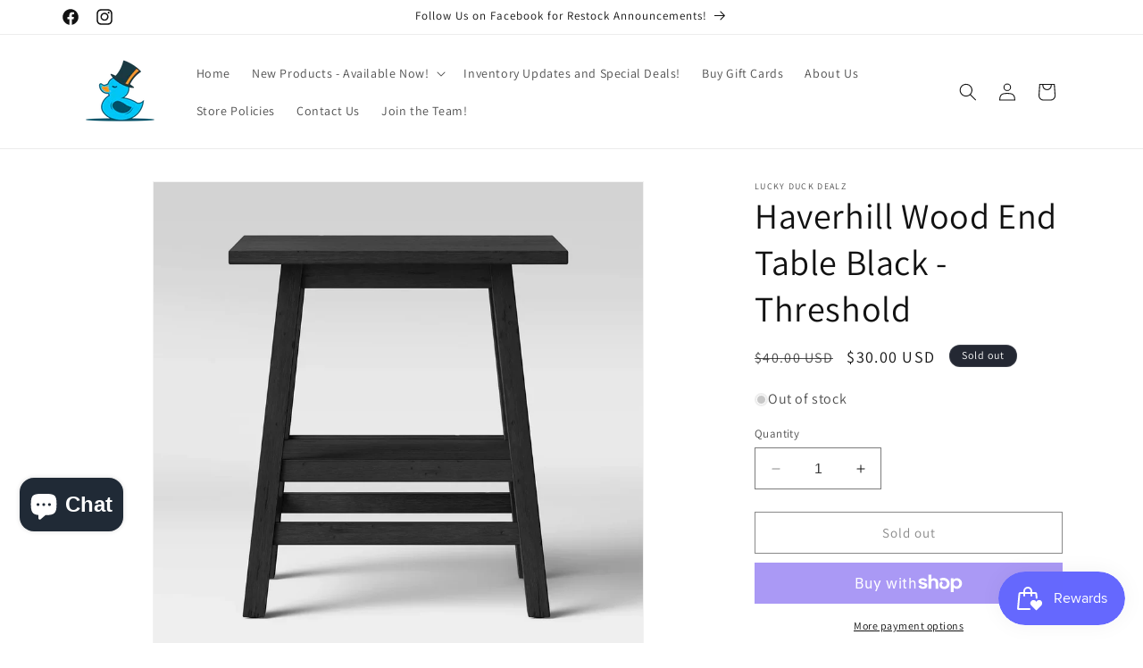

--- FILE ---
content_type: text/javascript; charset=utf-8
request_url: https://luckyduckdealz.com/products/haverhill-wood-end-table-black-threshold.js
body_size: 1014
content:
{"id":8501302722854,"title":"Haverhill Wood End Table Black - Threshold","handle":"haverhill-wood-end-table-black-threshold","description":"\u003cdiv class=\"styles__StyledCol-sc-fw90uk-0 hOcoMD h-padding-t-x2 h-padding-r-tight\"\u003e\n\u003cli class=\"styles__Bullet-sc-6aebpn-0 bTWoMB\"\u003e\u003cspan\u003eWooden end table adds chic, rustic style to your space\u003c\/span\u003e\u003c\/li\u003e\n\u003c\/div\u003e\n\u003cdiv class=\"styles__StyledCol-sc-fw90uk-0 hOcoMD h-padding-t-x2 h-padding-r-tight\"\u003e\n\u003cli class=\"styles__Bullet-sc-6aebpn-0 bTWoMB\"\u003e\u003cspan\u003eRectangular shape with lower shelf for a two-tier effect\u003c\/span\u003e\u003c\/li\u003e\n\u003c\/div\u003e\n\u003cdiv class=\"styles__StyledCol-sc-fw90uk-0 hOcoMD h-padding-t-x2 h-padding-r-tight\"\u003e\n\u003cli class=\"styles__Bullet-sc-6aebpn-0 bTWoMB\"\u003e\u003cspan\u003eGreat for displaying lamps and decorative items next to a sofa or chair\u003c\/span\u003e\u003c\/li\u003e\n\u003c\/div\u003e\n\u003cdiv class=\"styles__StyledCol-sc-fw90uk-0 hOcoMD h-padding-t-x2 h-padding-r-tight\"\u003e\n\u003cli class=\"styles__Bullet-sc-6aebpn-0 bTWoMB\"\u003e\u003cspan\u003eTrestle table design brings farmhouse vibes to your living room\u003c\/span\u003e\u003c\/li\u003e\n\u003cli class=\"styles__Bullet-sc-6aebpn-0 bTWoMB\"\u003e\u003cspan\u003e\u003cb\u003eDimensions (Overall):\u003c\/b\u003e 24 Inches (H) x 22 Inches (W) x 18 Inches (D)\u003c\/span\u003e\u003c\/li\u003e\n\u003c\/div\u003e","published_at":"2023-08-04T13:09:16-07:00","created_at":"2023-08-04T13:09:16-07:00","vendor":"Lucky Duck Dealz","type":"","tags":["Furniture"],"price":3000,"price_min":3000,"price_max":3000,"available":false,"price_varies":false,"compare_at_price":4000,"compare_at_price_min":4000,"compare_at_price_max":4000,"compare_at_price_varies":false,"variants":[{"id":45825990820134,"title":"Default Title","option1":"Default Title","option2":null,"option3":null,"sku":"","requires_shipping":true,"taxable":true,"featured_image":null,"available":false,"name":"Haverhill Wood End Table Black - Threshold","public_title":null,"options":["Default Title"],"price":3000,"weight":0,"compare_at_price":4000,"inventory_management":"shopify","barcode":"","requires_selling_plan":false,"selling_plan_allocations":[]}],"images":["\/\/cdn.shopify.com\/s\/files\/1\/0293\/0635\/5772\/files\/GUEST_c1a5a865-5b87-4072-a88b-114926e8f368.webp?v=1691179757","\/\/cdn.shopify.com\/s\/files\/1\/0293\/0635\/5772\/files\/GUEST_8b235b07-c978-4366-898f-3b8f20418006.webp?v=1691179758"],"featured_image":"\/\/cdn.shopify.com\/s\/files\/1\/0293\/0635\/5772\/files\/GUEST_c1a5a865-5b87-4072-a88b-114926e8f368.webp?v=1691179757","options":[{"name":"Title","position":1,"values":["Default Title"]}],"url":"\/products\/haverhill-wood-end-table-black-threshold","media":[{"alt":null,"id":34690506424614,"position":1,"preview_image":{"aspect_ratio":1.0,"height":1000,"width":1000,"src":"https:\/\/cdn.shopify.com\/s\/files\/1\/0293\/0635\/5772\/files\/GUEST_c1a5a865-5b87-4072-a88b-114926e8f368.webp?v=1691179757"},"aspect_ratio":1.0,"height":1000,"media_type":"image","src":"https:\/\/cdn.shopify.com\/s\/files\/1\/0293\/0635\/5772\/files\/GUEST_c1a5a865-5b87-4072-a88b-114926e8f368.webp?v=1691179757","width":1000},{"alt":null,"id":34690506490150,"position":2,"preview_image":{"aspect_ratio":1.0,"height":1000,"width":1000,"src":"https:\/\/cdn.shopify.com\/s\/files\/1\/0293\/0635\/5772\/files\/GUEST_8b235b07-c978-4366-898f-3b8f20418006.webp?v=1691179758"},"aspect_ratio":1.0,"height":1000,"media_type":"image","src":"https:\/\/cdn.shopify.com\/s\/files\/1\/0293\/0635\/5772\/files\/GUEST_8b235b07-c978-4366-898f-3b8f20418006.webp?v=1691179758","width":1000}],"requires_selling_plan":false,"selling_plan_groups":[]}